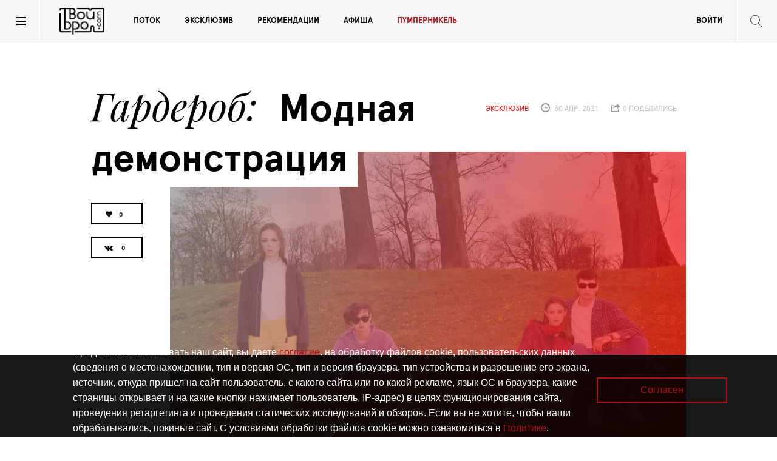

--- FILE ---
content_type: text/html; charset=utf-8
request_url: https://www.tvoybro.com/exclusive/608025936000000_modnaia-diemonstratsiia
body_size: 12306
content:
<!DOCTYPE html><html lang="ru"><head><meta charset="utf-8" /><meta content="width=device-width" name="viewport" /><title>Гардероб: Модная демонстрация | TVOYBRO.COM</title><meta content="" name="keywords" /><meta content="" name="description" /><link href="/f/apple-touch-icon-57x57.png" rel="apple-touch-icon" sizes="57x57" /><link href="/f/apple-touch-icon-60x60.png" rel="apple-touch-icon" sizes="60x60" /><link href="/f/apple-touch-icon-72x72.png" rel="apple-touch-icon" sizes="72x72" /><link href="/f/apple-touch-icon-76x76.png" rel="apple-touch-icon" sizes="76x76" /><link href="/f/apple-touch-icon-114x114.png" rel="apple-touch-icon" sizes="114x114" /><link href="/f/apple-touch-icon-120x120.png" rel="apple-touch-icon" sizes="120x120" /><link href="/f/apple-touch-icon-144x144.png" rel="apple-touch-icon" sizes="144x144" /><link href="/f/apple-touch-icon-152x152.png" rel="apple-touch-icon" sizes="152x152" /><link href="/f/apple-touch-icon-180x180.png" rel="apple-touch-icon" sizes="180x180" /><link href="/f/favicon-32x32.png" rel="icon" sizes="32x32" type="image/png" /><link href="/f/android-chrome-192x192.png" rel="icon" sizes="192x192" type="image/png" /><link href="/f/favicon-96x96.png" rel="icon" sizes="96x96" type="image/png" /><link href="/f/favicon-16x16.png" rel="icon" sizes="16x16" type="image/png" /><link href="/f/manifest.json" rel="manifest" /><link href="/f/favicon.ico" rel="shortcut icon" /><meta content="#ffffff" name="msapplication-TileColor" /><meta content="/f/mstile-144x144.png" name="msapplication-TileImage" /><meta content="/f/browserconfig.xml" name="msapplication-config" /><meta content="#ffffff" name="theme-color" /><meta content="19e17427fa0f25bf0d1ad88b48725bff" name="wmail-verification" /><meta content="F7E3E53A472F7F87467C519186B45641" name="msvalidate.01" /><meta content="tYPD4mB6miNBgea8vx3E4yt42riEyiVvTzcSJwzWdYM" name="google-site-verification" /><meta content="73b92310e1c35734" name="yandex-verification" /><script>
//<![CDATA[
window.gon={};gon.like_article_path="/articles/modnaia-diemonstratsiia/like";
//]]>
</script><link rel="stylesheet" media="screen" href="//www.tvoybro.com/assets/application-7e0b4af9ae7b4f5bb9d8b728e36957681013285168e9265c8ca67da976dd0cf9.css" /><script src="//www.tvoybro.com/assets/vendor/modernizr-8930220bcb710b239a9d4f592dd8d69ac02ed88ca245dc1a59caa99aaa6ec6ed.js"></script><script src="//www.tvoybro.com/assets/application-2e34f101ee2ece4e00ab39663c54d0ef460c8a7a0c2146648ac56d94a6460512.js"></script>
<script src="https://yastatic.net/pcode/adfox/loader.js"></script>
<script src="https://vk.com/js/api/openapi.js?162"></script><script async="" charset="UTF-8" src="//cdn.sendpulse.com/28edd3380a1c17cf65b137fe96516659/js/push/7ef30e4d4392a121eeed7c5178ebdce6_1.js"></script><meta name="csrf-param" content="authenticity_token" />
<meta name="csrf-token" content="/oUxEaQBwMtsMGaLmS9PsecfEbBKYTfxSCvkU8ZGClok4HjpEe8+SLOCIynbsPwciRL2wfFRsissfa6FYmr1Lw==" /><script async="" src="https://relap.io/api/v6/head.js?token=nOScuDy44pRpAG9q" type="text/javascript"></script><meta content="ru_RU" property="og:locale" /><meta content="Твой Бро" property="og:site_name" /><meta content="Гардероб: Модная демонстрация" property="og:title" /><meta content="К майским праздникам мы подготовили три лука, вдохновлённых демонстрацией, пикником и субботником" property="og:description" /><meta content="https://www.tvoybro.com/uploads/article/image/608be02aebf5c93f6e000000/92b1b988-b671-4261-8fda-2dba83dad5cd.jpg" property="og:image" /><meta content="article" property="og:type" /><meta content="2021-04-30 11:15:06 UTC" property="article:published_time" /><meta content="2021-04-30 11:15:06 UTC" property="article:modified_time" /><meta content="эксклюзив" property="article:section" /><meta content="http://www.tvoybro.com/exclusive/608025936000000_modnaia-diemonstratsiia" property="og:url" /><meta content="summary_large_image" name="twitter:card" /><meta content="@TvoyBro_com" name="twitter:site" /><meta content="@TvoyBro_com" name="twitter:creator" /><meta content="Гардероб: Модная демонстрация" name="twitter:title" /><meta content="К майским праздникам мы подготовили три лука, вдохновлённых демонстрацией, пикником и субботником" name="twitter:description" /><meta content="https://www.tvoybro.com/uploads/article/image/608be02aebf5c93f6e000000/92b1b988-b671-4261-8fda-2dba83dad5cd.jpg" name="twitter:image" />
<script>window.yaContextCb = window.yaContextCb || []</script>
<script src="https://yandex.ru/ads/system/context.js" async></script>

<!--скрытие кнопок поделиться в fb и twitter-->
<style>
.likely__widget_facebook{display:none!important;}
.likely__widget_twitter{display: none !important;}
.go_register {display: none !important;}
</style>

<!--КУКИ-->
<div id="cookie-popup" style="position: fixed; bottom: 0; left: 0; width: 100%; height: 135px; background: rgba(0, 0, 0, 0.9); color: white; display: none; justify-content: space-between; align-items: center; padding: 20px; box-sizing: border-box; z-index: 1000; font-family: 'Ubuntu', sans-serif;">
    <div id="cookie-popup-content" style="max-width: 75%; text-align: left; font-size:12px!important;margin-left:100px;">
        <p>Продолжая использовать наш сайт, вы даете <a href="https://korolevskievorota.ru/wp-content/uploads/2025/03/soglasiye_cookie_tvoybro.pdf" target="_blank" style="color: #B00D12; text-decoration: none;">согласие</a>. на обработку файлов cookie, пользовательских данных (сведения о местонахождении, тип и версия ОС, тип и версия браузера, тип устройства и разрешение его экрана, источник, откуда пришел на сайт пользователь, с какого сайта или по какой рекламе, язык ОС и браузера, какие страницы открывает и на какие кнопки нажимает пользователь, IP-адрес) в целях функционирования сайта, проведения ретаргетинга и проведения статических исследований и обзоров. Если вы не хотите, чтобы ваши обрабатывались, покиньте сайт. С условиями обработки файлов cookie можно ознакомиться в <a href="https://korolevskievorota.ru/wp-content/uploads/2025/03/tvoybro_politika.pdf" target="_blank" style="color: #B00D12; text-decoration: none;">Политике</a>.</p>
    </div>
    <button onclick="acceptCookies()" style="padding: 10px 70px; border: 2px solid #B00D12; background: transparent; color: #B00D12; font-size: 16px; cursor: pointer; border-radius: 0px; font-family: 'Ubuntu', sans-serif; margin-right: 5%;">Согласен</button>
</div>

<style>
    @media (max-width: 768px) {
        #cookie-popup {
            height: 500px !important;
            flex-direction: column !important;
            justify-content: center !important;
            text-align: center !important;
            padding: 15px !important;
        }
        #cookie-popup-content {
            max-width: 90% !important;
            margin-left: 10px !important;
        }
		#cookie-popup-content p {
            font-size: 12px !important;
        }
        #cookie-popup button {
            margin-top: 15px !important;
            padding: 10px 50px !important;
            font-size: 12px !important;
            margin-right: 0 !important;
        }
    }
</style>

<script>
    function acceptCookies() {
        document.getElementById('cookie-popup').style.display = 'none';
        localStorage.setItem('cookiesAccepted', 'true');
    }
    
    document.addEventListener("DOMContentLoaded", function() {
        if (!localStorage.getItem('cookiesAccepted')) {
            document.getElementById('cookie-popup').style.display = 'flex';
        }
    });
</script></head><body><script>new Image().src = "//counter.yadro.ru/hit?r" +
escape(document.referrer) + ((typeof (screen) == "undefined") ? "" :
";s" + screen.width + "*" + screen.height + "*" + (screen.colorDepth ?
screen.colorDepth:screen.pixelDepth))+";u" + escape(document.URL) +
";h" + escape(document.title.substring(0, 150)) +
";" + Math.random();</script><div class="banner top__banner"><div class="conatiner"><a href="" target="_blank" title=""><!--AdFox START-->
<!--klopsite-->
<!--Площадка: tvoybro.com / Страница новости / Широкий сверху в статье 100%-->
<!--Категория: <не задана>-->
<!--Тип баннера: Премиум десктоп (от 950)-->
<div id="adfox_165547169519165210"></div>
<script>
    window.yaContextCb.push(()=>{
        Ya.adfoxCode.createAdaptive({
            ownerId: 254727,
            containerId: 'adfox_165547169519165210',
            params: {
                p1: 'cbdtt',
                p2: 'fpkc'
            }
        }, ['desktop'], {
            tabletWidth: 830,
            phoneWidth: 480,
            isAutoReloads: false
        })
    })
</script>


<!--AdFox START-->
<!--klopsite-->
<!--Площадка: tvoybro.com / Страница новости / Широкий сверху в статье 100% (моб)-->
<!--Категория: <не задана>-->
<!--Тип баннера: Премиум мобильный и пл (до 949)-->
<div id="adfox_16554717264751440"></div>
<script>
    window.yaContextCb.push(()=>{
        Ya.adfoxCode.createAdaptive({
            ownerId: 254727,
            containerId: 'adfox_16554717264751440',
            params: {
                p1: 'cboqb',
                p2: 'fpkb'
            }
        }, ['tablet', 'phone'], {
            tabletWidth: 830,
            phoneWidth: 480,
            isAutoReloads: false
        })
    })
</script>





<style>
  #adfox_165547169519165210 > * {margin: auto;}
</style>
<style>
  #adfox_16554717264751440> * {margin: auto;}
</style>

</a></div></div><main><header id="site_header"><a class="toggle-nav"></a><a class="toggle-menu"></a><div class="tvoibro_logo"><a href="/">Твой Бро</a></div><nav id="main_menu"><ul class="menu links-list"><li><a title="Поток" href="/streams">Поток</a></li><li><a title="эксклюзив" href="/exclusives">Эксклюзив</a></li><li><a title="Рекомендации" href="/recommendations">Рекомендации</a></li><li><a title="Афиша" href="/affiche">Афиша</a></li><li><a title="Пумперникель" style="color: #B00D12;" href="https://pumpernikel.tvoybro.com">Пумперникель</a></li><li class="myprofile"><a id="show-login-modal" href="#">Войти</a></li></ul></nav><div class="b-now_reading"><div class="figure"><img src="//www.tvoybro.com/content/images/reading.jpg" alt="Reading" /></div><div class="reading_title"><small>Сейчас читаешь:</small><p>Чем «Безумный Макс» отличается от всего, что мы смотрим в кино?</p></div></div><div class="b-search_toggle"></div><div class="b-search"><form action="/search" accept-charset="UTF-8" method="get"><input name="utf8" type="hidden" value="&#x2713;" /><label for="q"><ins class="icon search-w"></ins><input type="text" name="q" id="q" placeholder="Поиск" class="search__input" /></label></form></div></header><div class="navigation_screen"><ins class="close"></ins><div class="container b-quick_context"><aside class="b-site_info"><div class="tvoibro_logo"><a href="/">Твой Бро</a></div><p>Интернет-проект журнала «Балтийский Бродвей» о городской культуре Калининграда</p><div class="follow_us"><span>Следите за нами</span><ul class="socials"><li><a title="Следите за нами в Вконтакте" target="_blank" href="https://vk.com/broadway_online"><i class="fa fa-vk"></i></a></li><li><a title="Читайте нас в Telegram" target="_blank" href="https://t.me/tvoybrotg"><i class="fa fa-telegram"></i></a></li></ul></div><ul class="site__links_list"><li><a title="О сайте" href="/about">О сайте</a></li><li><a title="Контакты" href="/contacts">Контакты</a></li><li><a title="Реклама" href="/adv">Реклама</a></li></ul></aside><div class="b-short_list"><div class="category__short_list"><div class="category_title">Поток</div><ul class="articles_list"><li><a href="/stream/6968603490733000000_kak-proshla-priemiera-dokumientalnogho-filma-o-stroghaninie">Культурный маркер Калининграда: Как прошла премьера документального фильма о строганине</a></li><li><a href="/stream/6959383490027000010_muzykalnaia-proghulka-na-pobieriezhie-baltiki">Рождество у моря: Музыкальная прогулка на побережье Балтики</a></li><li><a href="/stream/695403434902766000000_spiektakl-rozhdionnyi-iz-liubvi-i-pamiati">«Путешествие в сказочный сон»: Спектакль, рождённый из любви и памяти</a></li></ul></div><div class="category__short_list"><div class="category_title">эксклюзив</div><ul class="articles_list"><li><a href="/exclusive/69780349050000000_zavisaiem-na-skalodromie-i-uchimsia-karabkatsia-po-stienam">Добраться до вершины: Зависаем на скалодроме и учимся карабкаться по стенам</a></li><li><a href="/exclusive/69782523490340000000_zapolniaiem-kolieso-balansa-i-dielimsia-knizhnymi-riekomiendatsiiami">Что читать в 2026-м: Заполняем Колесо баланса и делимся книжными рекомендациями</a></li><li><a href="/exclusive/69787834905938000000_chiem-zaniatsia-v-razvliekatielnom-komplieksie-sobraniie">Территория впечатлений: Чем заняться в развлекательном комплексе «Собрание»</a></li></ul></div><div class="category__short_list"><div class="category_title">Рекомендации</div><ul class="articles_list"><li><a href="/recommendation/69580634905149000000_chiem-zaniatsia-v-sieriedinie-zimy">Больше 15 мероприятий января: Чем заняться в середине зимы</a></li><li><a href="/recommendation/69526874349068000000_goroskop-na-2026-ghod">«Бродвей» и звёзды рекомендуют: Гороскоп на 2026 год</a></li><li><a href="/recommendation/6952583490488000000_rastsviet-barnoi-kultury-i-ieshchio-bolshie-kofie-s-diesiertami">Гастроновости: Расцвет барной культуры и ещё больше кофе с десертами</a></li></ul></div><div class="category__short_list"><div class="category_title">Пульс</div><ul class="articles_list"><li><a href="/trends/68d17d04349c0a0c04000001">Рецепт от шефа: тартар из местной оленины</a></li><li><a href="/trends/68d17cf9349c0a0bdc000000">Погружаемся в беговую культуру Калининграда</a></li><li><a href="/trends/68d17cef349c0a0c04000000">Чем удивил конкурс барменов «Янтарный шейкер-2025»</a></li></ul></div></div></div></div><section class="article p-exclusive"><header class="article_header"><div class="container"><div class="article_title"><h1 class="h2 title"><span><i>Гардероб</i>Модная демонстрация</span></h1><div class="shares"><ul class="share_buttons"><li><a class="share_button" data-kind="heart" href="#"><ins class="icon heart"></ins><span class="count">0</span></a></li></ul><div class="likely share_buttons"><div class="vkontakte share_button"></div><div class="facebook share_button"></div><div class="twitter share_button"></div></div></div></div><ul class="post_info"><li class="article_type category">эксклюзив</li><li class="pubdate"><ins class="icon time"></ins>&nbsp;30 апр. 2021</li><li class="shares"><ins class="icon share"></ins>&nbsp;0 поделились</li></ul><figure class="interview_cover_image"><ins class="style"></ins><img alt="Модная демонстрация" src="//www.tvoybro.com/uploads/article/image/608be02aebf5c93f6e000000/92b1b988-b671-4261-8fda-2dba83dad5cd.jpg" /></figure></div><div class="container"><div class="lead_text"><p>К майским праздникам мы подготовили три лука, вдохновлённых демонстрацией, пикником и субботником</p><div class="ad small vertical"><!--AdFox START-->
<!--klopsite-->
<!--Площадка: tvoybro.com / Страница новости / Баннер 240*400-->
<!--Категория: <не задана>-->
<!--Тип баннера: я_240*400 б/рам Люкс(баннерБ)-->
<div id="adfox_16554717733317491"></div>
<script>
    window.yaContextCb.push(()=>{
        Ya.adfoxCode.create({
            ownerId: 254727,
            containerId: 'adfox_16554717733317491',
            params: {
                p1: 'cunqb',
                p2: 'fpkp'
            }
        })
    })
</script>
<style>
  #adfox_16554717733317491 > * {margin: auto;}
</style></div></div></div></header><div class="b-text">
  <div class="container">
    <div class="text">
      <p>
        
      </p>
    </div>
    

  </div>
</div><div class="b-text">
  <div class="container">
    <div class="text">
      <p>
        Выбирайте свободный крой брюк, который не сковывает движения и не помешает вам отправиться на субботник. Хорошим дополнением к весеннему луку станут ветровка или косуха. Здесь можно отойти от кричащих цветов и total black* и отдать предпочтение пастельным оттенкам.
      </p>
    </div>
    

  </div>
</div><!-- TEXT + PHOTO -->
<div class="information">
  <div class="container">
    <ins class="flag"></ins>
    <div class="text">
      <p>
        <strong>На Алексее:</strong> жилет ZARA (2 999 р.), куртка Pull&amp;Bear (3 299 р.), брюки Jil Sander (собственность стилиста)<br /><br /><strong>На Лере:</strong> свитер AMISU, магазин New Yorker (999 р.), косуха HERO CAI, магазин Action Outlet Showroom (3 800 р.), брюки Saint Laurent (собственность стилиста)
      </p>
    </div>

      <figure class="image">
        <img src="//www.tvoybro.com/uploads/article/block/image/608be1dcebf5c94dae000001/121f5841-aa41-436b-905f-6045b76c1f65.jpg" alt="На Алексее: жилет ZARA (2 999 р.), куртка Pull&amp;amp;Bear (3 299 р.), брюки Jil Sander (собственность стилиста)На Лере: свитер AMISU, магазин New Yorker (999 р.), косуха HERO CAI, магазин Action Outlet Showroom (3 800 р.), брюки Saint Laurent (собственность стилиста) "/>
      </figure>
  </div>
</div>
<div class="b-text">
  <div class="container">
    <div class="text">
      <p>
        Во время майской демонстрации звонкие лозунги могут оказаться не только на плакатах, но и на вашей одежде. Так, принты на пиджаке мужского покроя станут отличным выбором, если вы устали держать транспарант. Темную джинсовку можно кастомизировать и организовать на ней надписи, которые вам необходимы. К тому же это экологично &mdash; вещи обретают вторую жизнь.
      </p>
    </div>
    

  </div>
</div><!-- TEXT + PHOTO -->
<div class="information">
  <div class="container">
    <ins class="flag"></ins>
    <div class="text">
      <p>
        <strong>На Диане:</strong> рубашка JOLIESSE, магазин Action Outlet Showroom (3 800 р.),&nbsp;пиджак Reaction, магазин Action Outlet Showroom (3 500 р.), юбка EDANV, магазин Action Outlet Showroom (1 800 р.), кеды Bershka (2 599 р.)<br /><br /><strong>На Диме:</strong> куртка ZARA (4 999 р.), рубашка Prada (собственность стилиста),&nbsp;брюки Kiton (собственность стилиста), кеды Adidas (8 399 Р)
      </p>
    </div>

      <figure class="image">
        <img src="//www.tvoybro.com/uploads/article/block/image/608be2d0ebf5c94dfe000001/955ce8ea-0f2a-425c-9d2f-c7fdc25936af.jpg" alt="На Диане: рубашка JOLIESSE, магазин Action Outlet Showroom (3 800 р.), пиджак Reaction, магазин Action Outlet Showroom (3 500 р.), юбка EDANV, магазин Action Outlet Showroom (1 800 р.), кеды Bershka (2 599 р.)На Диме: куртка ZARA (4 999 р.), рубашка Prada (собственность стилиста), брюки Kiton (собственность стилиста), кеды Adidas (8 399 Р) "/>
      </figure>
  </div>
</div>
<div class="b-text">
  <div class="container">
    <div class="text">
      <p>
        На праздничном пикнике нужно выглядеть ярко. Брюки чинос насыщенных цветов подойдут для вашего опен-эйра как нельзя кстати. И можно забыть про женскую монополию на розовый и лиловый: самовыражение доступно каждому. Теперь на смену массивным тракторным подошвам и ugly-shoes** приходят кроссовки классической формы.
      </p>
    </div>
    

  </div>
</div><!-- TEXT + PHOTO -->
<div class="information">
  <div class="container">
    <ins class="flag"></ins>
    <div class="text">
      <p>
        <strong>На Диане:</strong> куртка Vitali Glotov, магазин Action Outlet Showroom (8 000 р.), брюки Zara (собственность стилиста), рубашка Miditi (2 500 р.), кеды Bershka (2 599 р.)<br /><br /><strong>На Алексее:</strong> худи AMISU, магазин New Yorker (1 799 р.), брюки Cesare Attolini (собственность стилиста)<br /><br /><strong>На Лере:</strong> кофта Anine Bing (собственность стилиста),&nbsp;джинсы Fasbion, магазин Action Outlet Showroom (2 800 р.), кроссовки Nike (10 499 р.), очки INCITY (499 р.), шарф COS (собственность стилиста)<br /><br /><strong>На Диме:</strong> пиджак Holland &amp; Sherry,&nbsp;рубашка Gucci,&nbsp;брюки Kiton (собственность стилиста), кеды Adidas (8 399 р.)<br /><br />
      </p>
    </div>

      <figure class="image">
        <img src="//www.tvoybro.com/uploads/article/block/image/608be35cebf5c94df4000001/819e4510-f0d6-4767-be7e-53c0b866b00d.jpg" alt="На Диане: куртка Vitali Glotov, магазин Action Outlet Showroom (8 000 р.), брюки Zara (собственность стилиста), рубашка Miditi (2 500 р.), кеды Bershka (2 599 р.)На Алексее: худи AMISU, магазин New Yorker (1 799 р.), брюки Cesare Attolini (собственность стилиста)На Лере: кофта Anine Bing (собственность стилиста), джинсы Fasbion, магазин Action Outlet Showroom (2 800 р.), кроссовки Nike (10 499 р.), очки INCITY (499 р.), шарф COS (собственность стилиста)На Диме: пиджак Holland &amp;amp; Sherry, рубашка Gucci, брюки Kiton (собственность стилиста), кеды Adidas (8 399 р.) "/>
      </figure>
  </div>
</div>
<div class="b-text">
  <div class="container">
    <div class="text">
      <p>
        <em>* полностью чёрный, ** &laquo;уродливые&raquo; туфли</em><br /><br /><em>Фото: Александр Любин</em><br /><em>Макияж и укладка: Анна Коверник, <a href="https://www.instagram.com/kovernik_anna" target="_blank">@kovernik_anna</a></em><br /><em>Модели: Modus Vivendis</em><br /><br />
      </p>
    </div>
    

  </div>
</div><div class="container tags"></div><footer class="article_footer"><div class="container"><div class="shares"><ul class="share_buttons"><li><a class="share_button" data-kind="heart" href="#"><ins class="icon heart"></ins><span class="count">0</span></a></li></ul><div class="likely share_buttons"><div class="vkontakte share_button"></div><div class="facebook share_button"></div><div class="twitter share_button"></div></div></div></div></footer></section><script id="tcDAdSTlh32Hpqam">if (window.relap) window.relap.ar('tcDAdSTlh32Hpqam');</script></main><footer id="site_footer"><div class="container"><div class="copyright"><div class="tvoibro_logo--footer"><a href="/">Твой Бро</a></div><p>©&nbsp;<span class="year">2015 -2026</span>&nbsp;Интернет-проект журнала "Балтийский Бродвей" о городской поп-культуре Калининграда.</p><div class="liveinternet_counter">&nbsp;</div></div><nav id="footer_menu" style=""><ul class="links_list"><li><a href="/about" title="О прокте"> О сайте</a></li><li><a href="/contacts" title="Контакты"> Контакты</a></li><li><a href="/adv" title="Реклама"> Реклама</a></li><li><a href="/about" title="Читать журнал"> Читать журнал</a></li></ul></nav><ul class="socials"><li><a title="Следите за нами в Вконтакте" target="_blank" href="https://vk.com/broadway_online"><i class="fa fa-vk"></i></a></li><li><a title="Читайте нас в Telegram" target="_blank" href="https://t.me/tvoybrotg"><i class="fa fa-telegram"></i></a></li></ul><p class="restriction"><span class="icon">!</span><a href="https://static.klops.ru/static_files/policy_in_procedure_of_personal_2025.pdf"> Политика конфиденциальности</a></p><p class="restriction"><span class="icon">!</span><a href="https://static.klops.ru/static_files/info_sout_bb"> Информация о проведении СОУТ</a></p><p class="restriction"><span class="icon">16+</span> Данный сайт не предназначен для просмотра лицам младше 16 лет.</p><hr /><p class="restriction">Сетевое издание «Твой Бро», регистрационный номер и дата принятия решения о регистрации: серия Эл № ФС77-86309 от 17 ноября 2023 года, зарегистрировано Федеральной службой по надзору в сфере связи, информационных технологий и массовых коммуникаций (Роскомнадзор). Учредитель: ООО «Стартап», ОГРН 1063906139659. Главный редактор: Ольга Сергеевна Орлова. Контакты редакции: +7 (4012) 530-280, broadway@kp-kaliningrad.ru. Адрес редакции и учредителя: Калининград, ул. Рокоссовского, д. 16/18, пом. I, офис 19</p></div></footer><div class="modal enter login"><div class="modal__content"><div class="modal__close" onclick="$(&#39;.modal.enter.login&#39;).hide()">Закрыть</div><p class="modal__title">Вход в личный кабинет</p><div class="modal__form"><div class="error alert-box alert radius" id="unable_login" style="display:none">Не удалось авторизоваться</div><form id="sign_in_user" class="signup__form" action="/users/sign_in" accept-charset="UTF-8" data-remote="true" method="post"><input name="utf8" type="hidden" value="&#x2713;" /><label for=""><span>Email</span><input autofocus="autofocus" placeholder="Введите ваш email" id="login_email" type="email" value="" name="user[email]" /></label><label for=""><span>пароль</span><input placeholder="*********" id="login_password" type="password" name="user[password]" /></label><input type="submit" name="commit" value="Войти" class="button--clean" /></form><p class="modal__subtitle">или войти через соцсеть</p><a class="login_soc_button fb" href="/users/auth/facebook"><i class="fa fa-facebook"></i>Facebook</a><a class="login_soc_button tw" href="/users/auth/twitter"><i class="fa fa-twitter"></i>Twitter</a><a class="login_soc_button vk" href="/users/auth/vkontakte"><i class="fa fa-vk"></i>Vkontakte</a><p class="row"><a class="go_register" onclick="$(&#39;.modal.enter.signup&#39;).show()">зарегистрироваться</a></p></div></div></div><div class="modal enter signup"><div class="modal__content"><div class="modal__close" onclick="$(&#39;.modal.enter.signup&#39;).hide()">Закрыть</div><p class="modal__title">Введите свои данные для регистрации</p><div class="modal__form"><div class="error alert-box alert radius" id="register_errors" style="display:none"></div><form class="signup__form" id="sign_up_user" action="/users" accept-charset="UTF-8" data-remote="true" method="post"><input name="utf8" type="hidden" value="&#x2713;" /><label for=""><span>имя</span><input label="false" placeholder="Введите имя" type="text" name="user[first_name]" id="user_first_name" /></label><label for=""><span>фамилия</span><input label="false" placeholder="Введите фамилию" type="text" name="user[last_name]" id="user_last_name" /></label><label for=""><span>юзернейм</span><input label="false" placeholder="Введите юзернейм" type="text" name="user[username]" id="user_username" /></label><label for=""><span>Email</span><input label="false" placeholder="Введите ваш email" type="email" value="" name="user[email]" id="user_email" /></label><label for=""><span>пароль</span><input label="false" placeholder="*********" type="password" name="user[password]" id="user_password" /></label><label for=""><span>Повторите пароль</span><input label="false" placeholder="*********" type="password" name="user[password_confirmation]" id="user_password_confirmation" /></label><input type="submit" name="commit" value="Зарегистрироваться" class="button--clean" /></form></div></div></div><div class="modal enter forgot"><div class="modal__content"><div class="modal__close">Закрыть</div><p class="modal__title">Забыли пароль?</p><div class="modal__form"><form action="/" class="signup__form"><label for=""><span>Email</span><input id="" placeholder="Введите ваш email" type="email" /></label><button class="button--clean" type="submit">войти</button></form></div><div class="modal__message"><p class="modal__title">Пароль отправлен на вашу почту</p></div></div></div><script>(function (d, w, c) {
  (w[c] = w[c] || []).push(function() {
    try {
      w.yaCounter31527888 = new Ya.Metrika({
        id:31527888,
        clickmap:true,
        trackLinks:true,
        accurateTrackBounce:true,
        webvisor:true,
        trackHash:true
      });
    } catch(e) { }
  });

  var n = d.getElementsByTagName("script")[0],
          s = d.createElement("script"),
          f = function () { n.parentNode.insertBefore(s, n); };
  s.type = "text/javascript";
  s.async = true;
  s.src = "https://mc.yandex.ru/metrika/watch.js";

  if (w.opera == "[object Opera]") {
    d.addEventListener("DOMContentLoaded", f, false);
  } else { f(); }
})(document, window, "yandex_metrika_callbacks");</script><noscript><div><img alt="" src="https://mc.yandex.ru/watch/31527888" style="position:absolute; left:-9999px;" /></div></noscript><script async="" src="//cdn.onthe.io/io.js?a7yhtJbPV6qj"></script><script>(window.Image ? (new Image()) : document.createElement('img')).src = location.protocol + '//vk.com/rtrg?r=PYixDAXA0ed28W2votBHtqPt4toqgoxtRPTPy2VLIrLLJeKIgunovzZGe53vMiaVVvDx0ezXTyCGS*YkDBKVJTgtDWUQonPjWAFjBCJG/lN6zKDjkCAfoZehb0r6goUh4mGGp7yikovapyQA2f4yARG6LedPW5j/fc5OQyDO/ik-';</script><!-- Rating@Mail.ru counter -->
<script type="text/javascript">
var _tmr = window._tmr || (window._tmr = []);
_tmr.push({id: "2865168", type: "pageView", start: (new Date()).getTime()});
(function (d, w, id) {
if (d.getElementById(id)) return;
var ts = d.createElement("script"); ts.type = "text/javascript"; ts.async = true; ts.id = id;
ts.src = (d.location.protocol == "https:" ? "https:" : "http:") + "//top-fwz1.mail.ru/js/code.js";
var f = function () {var s = d.getElementsByTagName("script")[0]; s.parentNode.insertBefore(ts, s);};
if (w.opera == "[object Opera]") { d.addEventListener("DOMContentLoaded", f, false); } else { f(); }
})(document, window, "topmailru-code");
</script><noscript><div>
<img src="//top-fwz1.mail.ru/counter?id=2865168;js=na" style="border:0;position:absolute;left:-9999px;" alt="" />
</div></noscript>
<!-- //Rating@Mail.ru counter -->


<!-- Top100 (Kraken) Counter -->
<script>
    (function (w, d, c) {
    (w[c] = w[c] || []).push(function() {
        var options = {
            project: 4470000
        };
        try {
            w.top100Counter = new top100(options);
        } catch(e) { }
    });
    var n = d.getElementsByTagName("script")[0],
    s = d.createElement("script"),
    f = function () { n.parentNode.insertBefore(s, n); };
    s.type = "text/javascript";
    s.async = true;
    s.src =
    (d.location.protocol == "https:" ? "https:" : "http:") +
    "//st.top100.ru/top100/top100.js";

    if (w.opera == "[object Opera]") {
    d.addEventListener("DOMContentLoaded", f, false);
} else { f(); }
})(window, document, "_top100q");
</script>
<noscript>
  <img src="//counter.rambler.ru/top100.cnt?pid=4470000" alt="Топ-100" />
</noscript>
<!-- END Top100 (Kraken) Counter -->

<style>
a[href="https://www.facebook.com/bbkaliningrad"]{display:none!important}
a[href="/users/auth/facebook"]{display:none!important}
</style>

</body></html>